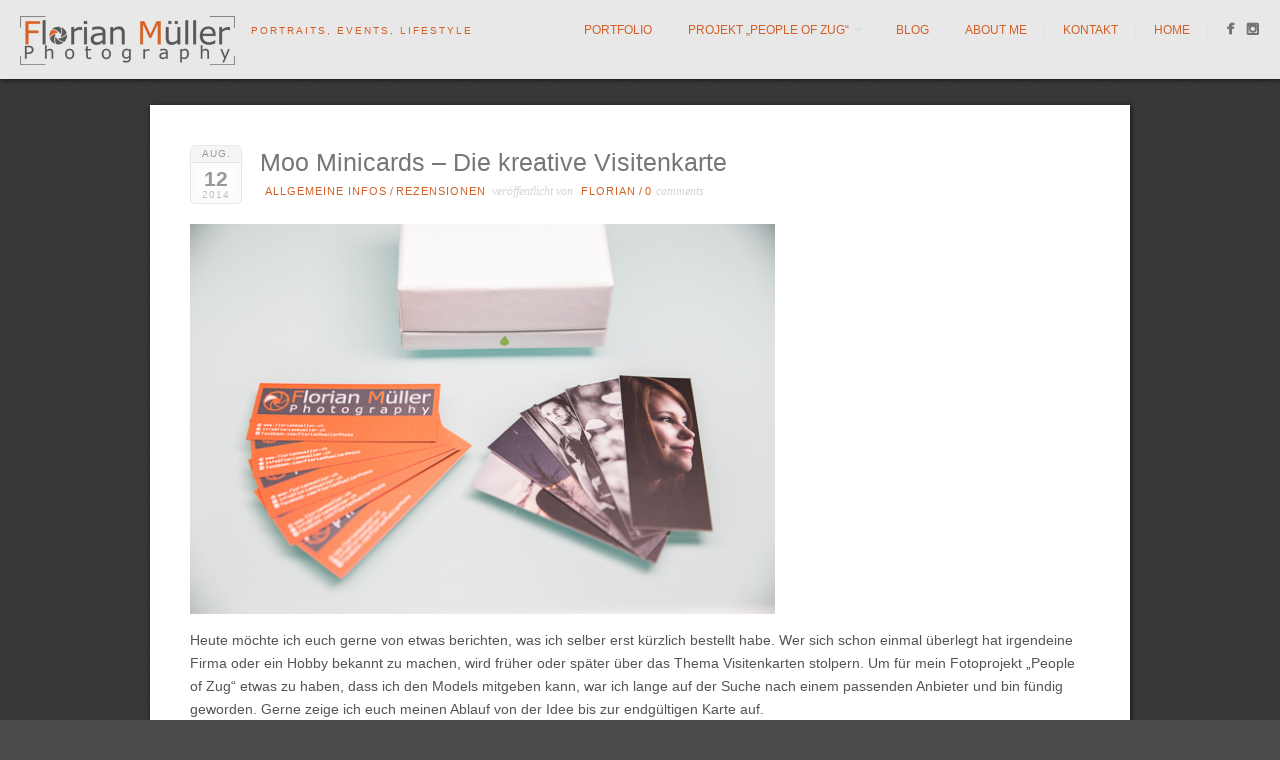

--- FILE ---
content_type: text/html; charset=UTF-8
request_url: https://www.florianmueller.ch/moo-minicards-die-kreative-visitenkarte
body_size: 16590
content:
<!DOCTYPE html>
<html lang="de">
<head>
<meta http-equiv="Content-Type" content="text/html; charset=UTF-8" />

<title>
Moo Minicards &#8211; Die kreative Visitenkarte  @  Florian Müller Photography</title>

	<!-- facebook meta tag for image -->
    <meta property="og:image" content="https://www.florianmueller.ch/wp-content/uploads/2014/08/IMG_0177.jpg"/>
    <!-- Google+ meta tag for image -->
    <meta itemprop="image" content="https://www.florianmueller.ch/wp-content/uploads/2014/08/IMG_0177.jpg">


<!-- Description meta-->
<meta name="description" content="Portraits, Events, Lifestyle" />
<!-- Mobile Devices Viewport Resset-->
<meta name="viewport" content="width=device-width, initial-scale=1.0, maximum-scale=1">
<meta name="apple-mobile-web-app-capable" content="yes">
<!-- <meta name="viewport" content="initial-scale=1.0, user-scalable=1" /> -->
<!-- Keywords-->
<meta name="keywords" content="Fotograf, Fotografie, Photographer, Photography, Rotkreuz, Zug," />





<link rel="alternate" type="application/rss+xml" title="Florian Müller Photography RSS" href="https://www.florianmueller.ch/feed" />
<link rel="pingback" href="https://www.florianmueller.ch/xmlrpc.php" />
<link rel="shortcut icon" type="image/x-icon" href="http://www.florianmueller.ch/wp-content/uploads/2014/08/favicon.ico" />
<!--Google fonts-->
<link href='http://fonts.googleapis.com/css?family=PT+Sans:400,700' rel='stylesheet' type='text/css' />
	<script type="text/javascript">function theChampLoadEvent(e){var t=window.onload;if(typeof window.onload!="function"){window.onload=e}else{window.onload=function(){t();e()}}}</script>
		<script type="text/javascript">var theChampDefaultLang = 'de_DE', theChampCloseIconPath = 'https://www.florianmueller.ch/wp-content/plugins/super-socializer/images/close.png';</script>
		<script>var theChampSiteUrl = 'https://www.florianmueller.ch', theChampVerified = 0, theChampEmailPopup = 0, heateorSsMoreSharePopupSearchText = 'Search';</script>
			<script> var theChampFBKey = '', theChampFBLang = 'de_DE', theChampFbLikeMycred = 0, theChampSsga = 0, theChampCommentNotification = 0, theChampHeateorFcmRecentComments = 0, theChampFbIosLogin = 0; </script>
						<script type="text/javascript">var theChampFBCommentUrl = 'https://www.florianmueller.ch/moo-minicards-die-kreative-visitenkarte'; var theChampFBCommentColor = ''; var theChampFBCommentNumPosts = ''; var theChampFBCommentWidth = '100%'; var theChampFBCommentOrderby = ''; var theChampCommentingTabs = "wordpress,facebook,disqus", theChampGpCommentsUrl = 'https://www.florianmueller.ch/moo-minicards-die-kreative-visitenkarte', theChampDisqusShortname = '', theChampScEnabledTabs = 'wordpress,fb', theChampScLabel = 'Leave a reply', theChampScTabLabels = {"wordpress":"Default Comments (0)","fb":"Facebook Comments","disqus":"Disqus Comments"}, theChampGpCommentsWidth = 0, theChampCommentingId = 'respond'</script>
					<style type="text/css">.the_champ_horizontal_sharing .theChampSharing{
					color: #fff;
				border-width: 0px;
		border-style: solid;
		border-color: transparent;
	}
		.the_champ_horizontal_sharing .theChampTCBackground{
		color:#666;
	}
		.the_champ_horizontal_sharing .theChampSharing:hover{
				border-color: transparent;
	}
	.the_champ_vertical_sharing .theChampSharing{
					color: #fff;
				border-width: 0px;
		border-style: solid;
		border-color: transparent;
	}
		.the_champ_vertical_sharing .theChampTCBackground{
		color:#666;
	}
		.the_champ_vertical_sharing .theChampSharing:hover{
				border-color: transparent;
	}
	</style>
	<meta name='robots' content='max-image-preview:large' />
	<style>img:is([sizes="auto" i], [sizes^="auto," i]) { contain-intrinsic-size: 3000px 1500px }</style>
	<link rel='dns-prefetch' href='//secure.gravatar.com' />
<link rel='dns-prefetch' href='//v0.wordpress.com' />
<link rel="alternate" type="application/rss+xml" title="Florian Müller Photography &raquo; Feed" href="https://www.florianmueller.ch/feed" />
<link rel="alternate" type="application/rss+xml" title="Florian Müller Photography &raquo; Kommentar-Feed" href="https://www.florianmueller.ch/comments/feed" />
<link rel="alternate" type="application/rss+xml" title="Florian Müller Photography &raquo; Moo Minicards &#8211; Die kreative Visitenkarte Kommentar-Feed" href="https://www.florianmueller.ch/moo-minicards-die-kreative-visitenkarte/feed" />
<script type="text/javascript">
/* <![CDATA[ */
window._wpemojiSettings = {"baseUrl":"https:\/\/s.w.org\/images\/core\/emoji\/15.0.3\/72x72\/","ext":".png","svgUrl":"https:\/\/s.w.org\/images\/core\/emoji\/15.0.3\/svg\/","svgExt":".svg","source":{"concatemoji":"https:\/\/www.florianmueller.ch\/wp-includes\/js\/wp-emoji-release.min.js?ver=6.7.1"}};
/*! This file is auto-generated */
!function(i,n){var o,s,e;function c(e){try{var t={supportTests:e,timestamp:(new Date).valueOf()};sessionStorage.setItem(o,JSON.stringify(t))}catch(e){}}function p(e,t,n){e.clearRect(0,0,e.canvas.width,e.canvas.height),e.fillText(t,0,0);var t=new Uint32Array(e.getImageData(0,0,e.canvas.width,e.canvas.height).data),r=(e.clearRect(0,0,e.canvas.width,e.canvas.height),e.fillText(n,0,0),new Uint32Array(e.getImageData(0,0,e.canvas.width,e.canvas.height).data));return t.every(function(e,t){return e===r[t]})}function u(e,t,n){switch(t){case"flag":return n(e,"\ud83c\udff3\ufe0f\u200d\u26a7\ufe0f","\ud83c\udff3\ufe0f\u200b\u26a7\ufe0f")?!1:!n(e,"\ud83c\uddfa\ud83c\uddf3","\ud83c\uddfa\u200b\ud83c\uddf3")&&!n(e,"\ud83c\udff4\udb40\udc67\udb40\udc62\udb40\udc65\udb40\udc6e\udb40\udc67\udb40\udc7f","\ud83c\udff4\u200b\udb40\udc67\u200b\udb40\udc62\u200b\udb40\udc65\u200b\udb40\udc6e\u200b\udb40\udc67\u200b\udb40\udc7f");case"emoji":return!n(e,"\ud83d\udc26\u200d\u2b1b","\ud83d\udc26\u200b\u2b1b")}return!1}function f(e,t,n){var r="undefined"!=typeof WorkerGlobalScope&&self instanceof WorkerGlobalScope?new OffscreenCanvas(300,150):i.createElement("canvas"),a=r.getContext("2d",{willReadFrequently:!0}),o=(a.textBaseline="top",a.font="600 32px Arial",{});return e.forEach(function(e){o[e]=t(a,e,n)}),o}function t(e){var t=i.createElement("script");t.src=e,t.defer=!0,i.head.appendChild(t)}"undefined"!=typeof Promise&&(o="wpEmojiSettingsSupports",s=["flag","emoji"],n.supports={everything:!0,everythingExceptFlag:!0},e=new Promise(function(e){i.addEventListener("DOMContentLoaded",e,{once:!0})}),new Promise(function(t){var n=function(){try{var e=JSON.parse(sessionStorage.getItem(o));if("object"==typeof e&&"number"==typeof e.timestamp&&(new Date).valueOf()<e.timestamp+604800&&"object"==typeof e.supportTests)return e.supportTests}catch(e){}return null}();if(!n){if("undefined"!=typeof Worker&&"undefined"!=typeof OffscreenCanvas&&"undefined"!=typeof URL&&URL.createObjectURL&&"undefined"!=typeof Blob)try{var e="postMessage("+f.toString()+"("+[JSON.stringify(s),u.toString(),p.toString()].join(",")+"));",r=new Blob([e],{type:"text/javascript"}),a=new Worker(URL.createObjectURL(r),{name:"wpTestEmojiSupports"});return void(a.onmessage=function(e){c(n=e.data),a.terminate(),t(n)})}catch(e){}c(n=f(s,u,p))}t(n)}).then(function(e){for(var t in e)n.supports[t]=e[t],n.supports.everything=n.supports.everything&&n.supports[t],"flag"!==t&&(n.supports.everythingExceptFlag=n.supports.everythingExceptFlag&&n.supports[t]);n.supports.everythingExceptFlag=n.supports.everythingExceptFlag&&!n.supports.flag,n.DOMReady=!1,n.readyCallback=function(){n.DOMReady=!0}}).then(function(){return e}).then(function(){var e;n.supports.everything||(n.readyCallback(),(e=n.source||{}).concatemoji?t(e.concatemoji):e.wpemoji&&e.twemoji&&(t(e.twemoji),t(e.wpemoji)))}))}((window,document),window._wpemojiSettings);
/* ]]> */
</script>
<link rel='stylesheet' id='pexeto-pretty-photo-css' href='https://www.florianmueller.ch/wp-content/themes/expression/css/prettyPhoto.css?ver=6.7.1' type='text/css' media='all' />
<link rel='stylesheet' id='pexeto-stylesheet-css' href='https://www.florianmueller.ch/wp-content/themes/expression/style.css?ver=6.7.1' type='text/css' media='all' />
<style id='wp-emoji-styles-inline-css' type='text/css'>

	img.wp-smiley, img.emoji {
		display: inline !important;
		border: none !important;
		box-shadow: none !important;
		height: 1em !important;
		width: 1em !important;
		margin: 0 0.07em !important;
		vertical-align: -0.1em !important;
		background: none !important;
		padding: 0 !important;
	}
</style>
<link rel='stylesheet' id='wp-block-library-css' href='https://www.florianmueller.ch/wp-includes/css/dist/block-library/style.min.css?ver=6.7.1' type='text/css' media='all' />
<style id='wp-block-library-inline-css' type='text/css'>
.has-text-align-justify{text-align:justify;}
</style>
<link rel='stylesheet' id='mediaelement-css' href='https://www.florianmueller.ch/wp-includes/js/mediaelement/mediaelementplayer-legacy.min.css?ver=4.2.17' type='text/css' media='all' />
<link rel='stylesheet' id='wp-mediaelement-css' href='https://www.florianmueller.ch/wp-includes/js/mediaelement/wp-mediaelement.min.css?ver=6.7.1' type='text/css' media='all' />
<style id='classic-theme-styles-inline-css' type='text/css'>
/*! This file is auto-generated */
.wp-block-button__link{color:#fff;background-color:#32373c;border-radius:9999px;box-shadow:none;text-decoration:none;padding:calc(.667em + 2px) calc(1.333em + 2px);font-size:1.125em}.wp-block-file__button{background:#32373c;color:#fff;text-decoration:none}
</style>
<style id='global-styles-inline-css' type='text/css'>
:root{--wp--preset--aspect-ratio--square: 1;--wp--preset--aspect-ratio--4-3: 4/3;--wp--preset--aspect-ratio--3-4: 3/4;--wp--preset--aspect-ratio--3-2: 3/2;--wp--preset--aspect-ratio--2-3: 2/3;--wp--preset--aspect-ratio--16-9: 16/9;--wp--preset--aspect-ratio--9-16: 9/16;--wp--preset--color--black: #000000;--wp--preset--color--cyan-bluish-gray: #abb8c3;--wp--preset--color--white: #ffffff;--wp--preset--color--pale-pink: #f78da7;--wp--preset--color--vivid-red: #cf2e2e;--wp--preset--color--luminous-vivid-orange: #ff6900;--wp--preset--color--luminous-vivid-amber: #fcb900;--wp--preset--color--light-green-cyan: #7bdcb5;--wp--preset--color--vivid-green-cyan: #00d084;--wp--preset--color--pale-cyan-blue: #8ed1fc;--wp--preset--color--vivid-cyan-blue: #0693e3;--wp--preset--color--vivid-purple: #9b51e0;--wp--preset--gradient--vivid-cyan-blue-to-vivid-purple: linear-gradient(135deg,rgba(6,147,227,1) 0%,rgb(155,81,224) 100%);--wp--preset--gradient--light-green-cyan-to-vivid-green-cyan: linear-gradient(135deg,rgb(122,220,180) 0%,rgb(0,208,130) 100%);--wp--preset--gradient--luminous-vivid-amber-to-luminous-vivid-orange: linear-gradient(135deg,rgba(252,185,0,1) 0%,rgba(255,105,0,1) 100%);--wp--preset--gradient--luminous-vivid-orange-to-vivid-red: linear-gradient(135deg,rgba(255,105,0,1) 0%,rgb(207,46,46) 100%);--wp--preset--gradient--very-light-gray-to-cyan-bluish-gray: linear-gradient(135deg,rgb(238,238,238) 0%,rgb(169,184,195) 100%);--wp--preset--gradient--cool-to-warm-spectrum: linear-gradient(135deg,rgb(74,234,220) 0%,rgb(151,120,209) 20%,rgb(207,42,186) 40%,rgb(238,44,130) 60%,rgb(251,105,98) 80%,rgb(254,248,76) 100%);--wp--preset--gradient--blush-light-purple: linear-gradient(135deg,rgb(255,206,236) 0%,rgb(152,150,240) 100%);--wp--preset--gradient--blush-bordeaux: linear-gradient(135deg,rgb(254,205,165) 0%,rgb(254,45,45) 50%,rgb(107,0,62) 100%);--wp--preset--gradient--luminous-dusk: linear-gradient(135deg,rgb(255,203,112) 0%,rgb(199,81,192) 50%,rgb(65,88,208) 100%);--wp--preset--gradient--pale-ocean: linear-gradient(135deg,rgb(255,245,203) 0%,rgb(182,227,212) 50%,rgb(51,167,181) 100%);--wp--preset--gradient--electric-grass: linear-gradient(135deg,rgb(202,248,128) 0%,rgb(113,206,126) 100%);--wp--preset--gradient--midnight: linear-gradient(135deg,rgb(2,3,129) 0%,rgb(40,116,252) 100%);--wp--preset--font-size--small: 13px;--wp--preset--font-size--medium: 20px;--wp--preset--font-size--large: 36px;--wp--preset--font-size--x-large: 42px;--wp--preset--spacing--20: 0.44rem;--wp--preset--spacing--30: 0.67rem;--wp--preset--spacing--40: 1rem;--wp--preset--spacing--50: 1.5rem;--wp--preset--spacing--60: 2.25rem;--wp--preset--spacing--70: 3.38rem;--wp--preset--spacing--80: 5.06rem;--wp--preset--shadow--natural: 6px 6px 9px rgba(0, 0, 0, 0.2);--wp--preset--shadow--deep: 12px 12px 50px rgba(0, 0, 0, 0.4);--wp--preset--shadow--sharp: 6px 6px 0px rgba(0, 0, 0, 0.2);--wp--preset--shadow--outlined: 6px 6px 0px -3px rgba(255, 255, 255, 1), 6px 6px rgba(0, 0, 0, 1);--wp--preset--shadow--crisp: 6px 6px 0px rgba(0, 0, 0, 1);}:where(.is-layout-flex){gap: 0.5em;}:where(.is-layout-grid){gap: 0.5em;}body .is-layout-flex{display: flex;}.is-layout-flex{flex-wrap: wrap;align-items: center;}.is-layout-flex > :is(*, div){margin: 0;}body .is-layout-grid{display: grid;}.is-layout-grid > :is(*, div){margin: 0;}:where(.wp-block-columns.is-layout-flex){gap: 2em;}:where(.wp-block-columns.is-layout-grid){gap: 2em;}:where(.wp-block-post-template.is-layout-flex){gap: 1.25em;}:where(.wp-block-post-template.is-layout-grid){gap: 1.25em;}.has-black-color{color: var(--wp--preset--color--black) !important;}.has-cyan-bluish-gray-color{color: var(--wp--preset--color--cyan-bluish-gray) !important;}.has-white-color{color: var(--wp--preset--color--white) !important;}.has-pale-pink-color{color: var(--wp--preset--color--pale-pink) !important;}.has-vivid-red-color{color: var(--wp--preset--color--vivid-red) !important;}.has-luminous-vivid-orange-color{color: var(--wp--preset--color--luminous-vivid-orange) !important;}.has-luminous-vivid-amber-color{color: var(--wp--preset--color--luminous-vivid-amber) !important;}.has-light-green-cyan-color{color: var(--wp--preset--color--light-green-cyan) !important;}.has-vivid-green-cyan-color{color: var(--wp--preset--color--vivid-green-cyan) !important;}.has-pale-cyan-blue-color{color: var(--wp--preset--color--pale-cyan-blue) !important;}.has-vivid-cyan-blue-color{color: var(--wp--preset--color--vivid-cyan-blue) !important;}.has-vivid-purple-color{color: var(--wp--preset--color--vivid-purple) !important;}.has-black-background-color{background-color: var(--wp--preset--color--black) !important;}.has-cyan-bluish-gray-background-color{background-color: var(--wp--preset--color--cyan-bluish-gray) !important;}.has-white-background-color{background-color: var(--wp--preset--color--white) !important;}.has-pale-pink-background-color{background-color: var(--wp--preset--color--pale-pink) !important;}.has-vivid-red-background-color{background-color: var(--wp--preset--color--vivid-red) !important;}.has-luminous-vivid-orange-background-color{background-color: var(--wp--preset--color--luminous-vivid-orange) !important;}.has-luminous-vivid-amber-background-color{background-color: var(--wp--preset--color--luminous-vivid-amber) !important;}.has-light-green-cyan-background-color{background-color: var(--wp--preset--color--light-green-cyan) !important;}.has-vivid-green-cyan-background-color{background-color: var(--wp--preset--color--vivid-green-cyan) !important;}.has-pale-cyan-blue-background-color{background-color: var(--wp--preset--color--pale-cyan-blue) !important;}.has-vivid-cyan-blue-background-color{background-color: var(--wp--preset--color--vivid-cyan-blue) !important;}.has-vivid-purple-background-color{background-color: var(--wp--preset--color--vivid-purple) !important;}.has-black-border-color{border-color: var(--wp--preset--color--black) !important;}.has-cyan-bluish-gray-border-color{border-color: var(--wp--preset--color--cyan-bluish-gray) !important;}.has-white-border-color{border-color: var(--wp--preset--color--white) !important;}.has-pale-pink-border-color{border-color: var(--wp--preset--color--pale-pink) !important;}.has-vivid-red-border-color{border-color: var(--wp--preset--color--vivid-red) !important;}.has-luminous-vivid-orange-border-color{border-color: var(--wp--preset--color--luminous-vivid-orange) !important;}.has-luminous-vivid-amber-border-color{border-color: var(--wp--preset--color--luminous-vivid-amber) !important;}.has-light-green-cyan-border-color{border-color: var(--wp--preset--color--light-green-cyan) !important;}.has-vivid-green-cyan-border-color{border-color: var(--wp--preset--color--vivid-green-cyan) !important;}.has-pale-cyan-blue-border-color{border-color: var(--wp--preset--color--pale-cyan-blue) !important;}.has-vivid-cyan-blue-border-color{border-color: var(--wp--preset--color--vivid-cyan-blue) !important;}.has-vivid-purple-border-color{border-color: var(--wp--preset--color--vivid-purple) !important;}.has-vivid-cyan-blue-to-vivid-purple-gradient-background{background: var(--wp--preset--gradient--vivid-cyan-blue-to-vivid-purple) !important;}.has-light-green-cyan-to-vivid-green-cyan-gradient-background{background: var(--wp--preset--gradient--light-green-cyan-to-vivid-green-cyan) !important;}.has-luminous-vivid-amber-to-luminous-vivid-orange-gradient-background{background: var(--wp--preset--gradient--luminous-vivid-amber-to-luminous-vivid-orange) !important;}.has-luminous-vivid-orange-to-vivid-red-gradient-background{background: var(--wp--preset--gradient--luminous-vivid-orange-to-vivid-red) !important;}.has-very-light-gray-to-cyan-bluish-gray-gradient-background{background: var(--wp--preset--gradient--very-light-gray-to-cyan-bluish-gray) !important;}.has-cool-to-warm-spectrum-gradient-background{background: var(--wp--preset--gradient--cool-to-warm-spectrum) !important;}.has-blush-light-purple-gradient-background{background: var(--wp--preset--gradient--blush-light-purple) !important;}.has-blush-bordeaux-gradient-background{background: var(--wp--preset--gradient--blush-bordeaux) !important;}.has-luminous-dusk-gradient-background{background: var(--wp--preset--gradient--luminous-dusk) !important;}.has-pale-ocean-gradient-background{background: var(--wp--preset--gradient--pale-ocean) !important;}.has-electric-grass-gradient-background{background: var(--wp--preset--gradient--electric-grass) !important;}.has-midnight-gradient-background{background: var(--wp--preset--gradient--midnight) !important;}.has-small-font-size{font-size: var(--wp--preset--font-size--small) !important;}.has-medium-font-size{font-size: var(--wp--preset--font-size--medium) !important;}.has-large-font-size{font-size: var(--wp--preset--font-size--large) !important;}.has-x-large-font-size{font-size: var(--wp--preset--font-size--x-large) !important;}
:where(.wp-block-post-template.is-layout-flex){gap: 1.25em;}:where(.wp-block-post-template.is-layout-grid){gap: 1.25em;}
:where(.wp-block-columns.is-layout-flex){gap: 2em;}:where(.wp-block-columns.is-layout-grid){gap: 2em;}
:root :where(.wp-block-pullquote){font-size: 1.5em;line-height: 1.6;}
</style>
<link rel='stylesheet' id='slb_core-css' href='https://www.florianmueller.ch/wp-content/plugins/simple-lightbox/client/css/app.css?ver=2.8.1' type='text/css' media='all' />
<link rel='stylesheet' id='the_champ_frontend_css-css' href='https://www.florianmueller.ch/wp-content/plugins/super-socializer/css/front.css?ver=7.13.26' type='text/css' media='all' />
<link rel='stylesheet' id='nextgen_widgets_style-css' href='https://www.florianmueller.ch/wp-content/plugins/nextgen-gallery/products/photocrati_nextgen/modules/widget/static/widgets.css?ver=3.18' type='text/css' media='all' />
<link rel='stylesheet' id='nextgen_basic_thumbnails_style-css' href='https://www.florianmueller.ch/wp-content/plugins/nextgen-gallery/products/photocrati_nextgen/modules/nextgen_basic_gallery/static/thumbnails/nextgen_basic_thumbnails.css?ver=3.18' type='text/css' media='all' />
<link rel='stylesheet' id='nextgen_basic_slideshow_style-css' href='https://www.florianmueller.ch/wp-content/plugins/nextgen-gallery/products/photocrati_nextgen/modules/nextgen_basic_gallery/static/slideshow/ngg_basic_slideshow.css?ver=3.18' type='text/css' media='all' />
<link rel='stylesheet' id='social-logos-css' href='https://www.florianmueller.ch/wp-content/plugins/jetpack/_inc/social-logos/social-logos.min.css?ver=10.4' type='text/css' media='all' />
<link rel='stylesheet' id='jetpack_css-css' href='https://www.florianmueller.ch/wp-content/plugins/jetpack/css/jetpack.css?ver=10.4' type='text/css' media='all' />
<script type="text/javascript" id="jetpack_related-posts-js-extra">
/* <![CDATA[ */
var related_posts_js_options = {"post_heading":"h4"};
/* ]]> */
</script>
<script type="text/javascript" src="https://www.florianmueller.ch/wp-content/plugins/jetpack/_inc/build/related-posts/related-posts.min.js?ver=20210930" id="jetpack_related-posts-js"></script>
<script type="text/javascript" src="https://www.florianmueller.ch/wp-includes/js/jquery/jquery.min.js?ver=3.7.1" id="jquery-core-js"></script>
<script type="text/javascript" src="https://www.florianmueller.ch/wp-includes/js/jquery/jquery-migrate.min.js?ver=3.4.1" id="jquery-migrate-js"></script>
<script type="text/javascript" src="https://www.florianmueller.ch/wp-includes/js/underscore.min.js?ver=1.13.7" id="underscore-js"></script>
<script type="text/javascript" src="https://www.florianmueller.ch/wp-content/themes/expression/js/main.js?ver=1.4.7" id="pexeto-main-js"></script>
<script type="text/javascript" src="https://www.florianmueller.ch/wp-content/plugins/super-socializer/js/front/social_login/general.js?ver=7.13.26" id="the_champ_ss_general_scripts-js"></script>
<script type="text/javascript" src="https://www.florianmueller.ch/wp-content/plugins/super-socializer/js/front/facebook/sdk.js?ver=7.13.26" id="the_champ_fb_sdk-js"></script>
<script type="text/javascript" src="https://www.florianmueller.ch/wp-content/plugins/super-socializer/js/front/facebook/commenting.js?ver=7.13.26" id="the_champ_fb_commenting-js"></script>
<link rel="https://api.w.org/" href="https://www.florianmueller.ch/wp-json/" /><link rel="alternate" title="JSON" type="application/json" href="https://www.florianmueller.ch/wp-json/wp/v2/posts/476" /><link rel="EditURI" type="application/rsd+xml" title="RSD" href="https://www.florianmueller.ch/xmlrpc.php?rsd" />
<meta name="generator" content="WordPress 6.7.1" />
<link rel="canonical" href="https://www.florianmueller.ch/moo-minicards-die-kreative-visitenkarte" />
<link rel='shortlink' href='https://wp.me/paoPA5-7G' />
<link rel="alternate" title="oEmbed (JSON)" type="application/json+oembed" href="https://www.florianmueller.ch/wp-json/oembed/1.0/embed?url=https%3A%2F%2Fwww.florianmueller.ch%2Fmoo-minicards-die-kreative-visitenkarte" />
<link rel="alternate" title="oEmbed (XML)" type="text/xml+oembed" href="https://www.florianmueller.ch/wp-json/oembed/1.0/embed?url=https%3A%2F%2Fwww.florianmueller.ch%2Fmoo-minicards-die-kreative-visitenkarte&#038;format=xml" />

<!-- Jetpack Open Graph Tags -->
<meta property="og:type" content="article" />
<meta property="og:title" content="Moo Minicards &#8211; Die kreative Visitenkarte" />
<meta property="og:url" content="https://www.florianmueller.ch/moo-minicards-die-kreative-visitenkarte" />
<meta property="og:description" content="Heute möchte ich euch gerne von etwas berichten, was ich selber erst kürzlich bestellt habe. Wer sich schon einmal überlegt hat irgendeine Firma oder ein Hobby bekannt zu machen, wird früher oder s…" />
<meta property="article:published_time" content="2014-08-12T10:57:02+00:00" />
<meta property="article:modified_time" content="2014-08-20T20:07:07+00:00" />
<meta property="og:site_name" content="Florian Müller Photography" />
<meta property="og:image" content="https://www.florianmueller.ch/wp-content/uploads/2014/08/IMG_0177.jpg" />
<meta property="og:image:width" content="600" />
<meta property="og:image:height" content="400" />
<meta property="og:image:alt" content="" />
<meta property="og:locale" content="de_DE" />
<meta name="twitter:text:title" content="Moo Minicards &#8211; Die kreative Visitenkarte" />
<meta name="twitter:image" content="https://www.florianmueller.ch/wp-content/uploads/2014/08/IMG_0177.jpg?w=640" />
<meta name="twitter:card" content="summary_large_image" />

<!-- End Jetpack Open Graph Tags -->


<script type="text/javascript">
PEXETO.ajaxurl="https://www.florianmueller.ch/wp-admin/admin-ajax.php";
PEXETO.enableCufon="off";
PEXETO.desaturateServices=true;
PEXETO.lightboxOptions = {"theme":"light_rounded","animation_speed":"normal","overlay_gallery":false,"allow_resize":true};
PEXETO.disableRightClick=false;
PEXETO.rightClickMessage="";
jQuery(document).ready(function($){
	PEXETO.initSite();
});
</script>
	

<!--[if lte IE 7]>
<link href="https://www.florianmueller.ch/wp-content/themes/expression/css/style_ie7.css" rel="stylesheet" type="text/css" />  
<![endif]-->
<!--[if lte IE 8]>
<link href="https://www.florianmueller.ch/wp-content/themes/expression/css/style_ie8.css" rel="stylesheet" type="text/css" />  
<![endif]-->

<!-- Custom Theme CSS -->
<style type="text/css">body {background-color:#4A4A4A;}#logo-container a{background:url('http://www.florianmueller.ch/wp-content/uploads/2014/07/web2.png');}#logo-container, #logo-container a{width:215px; }#logo-container, #logo-container a{height:49px;}#logo-container a{background-size:215px auto;}@media only screen and (-webkit-min-device-pixel-ratio: 1.5), only screen and (-o-min-device-pixel-ratio: 3/2), only screen and (min--moz-device-pixel-ratio: 1.5), only screen and (min-device-pixel-ratio: 1.5) {
			#logo-container a {
			    background: url("http://www.florianmueller.ch/wp-content/uploads/2014/07/web2.png") no-repeat scroll 0 0 transparent;
			    background-size: 215px 49px;
			}}#header, #menu ul ul li{background:#e8e8e8;}#footer, .preview-content, .item-share, .item-count{background:#e8e8e8;}a,.post-info, .post-info a, #main-container .sidebar-box ul li a{color:#d36127;}h1,h2,h3,h4,h5,h6,h1.page-heading,.sidebar-box h4,.post h1, h2.post-title a, .content-box h2, #portfolio-categories ul li, h1 a, h2 a, h3 a, h4 a, h5 a, h6 a, .services-box h4, #intro h1, #page-title h1, .item-desc h4 a, .item-desc h4, .sidebar-post-wrapper h6 a, table th, .tabs a, .post-title a:hover{color:#d36127;}#menu ul li a, #menu ul ul li a, #menu ul ul li a:hover, #site-description, #menu ul ul li.current-menu-item a{color:#d36027; text-shadow:none;}#footer,#footer ul li a,#footer ul li a:hover,#footer h4, .copyrights{color:#d36027;}h1,h2,h3,h4,h5,h6{font-family:"PT Sans", Verdana, Geneva, sans-serif;}body{font-family:"PT Sans", Verdana, Geneva, sans-serif;}</style>
</head>
<body class="post-template-default single single-post postid-476 single-format-standard">

<div id="main-container">
<!--HEADER -->
	<div id="header">
		<div id="logo-container"><a href="https://www.florianmueller.ch"></a></div>
				<h2 id="site-description">Portraits, Events, Lifestyle</h2>
		 		<div id="navigation-container">
 			 <div id="small-res-menu-wraper">
 				<div id="small-res-menu-button"><p href=""><span></span>Menü</p></div>
 			<div id="small-res-menu">
				<div class="menu-hauptmenue-container"><ul id="menu-hauptmenue" class="menu"><li id="menu-item-264" class="menu-item menu-item-type-post_type menu-item-object-page menu-item-264"><a href="https://www.florianmueller.ch/portfolio">Portfolio</a></li>
<li id="menu-item-609" class="menu-item menu-item-type-post_type menu-item-object-page menu-item-has-children menu-item-609"><a href="https://www.florianmueller.ch/bilder-des-projekts">Projekt &#8222;People of Zug&#8220;</a>
<ul class="sub-menu">
	<li id="menu-item-610" class="menu-item menu-item-type-post_type menu-item-object-page menu-item-610"><a href="https://www.florianmueller.ch/bilder-des-projekts">Bilder des Projekts</a></li>
	<li id="menu-item-403" class="menu-item menu-item-type-post_type menu-item-object-page menu-item-403"><a href="https://www.florianmueller.ch/infos-zum-projekt-people-of-zug">Infos zum Projekt</a></li>
</ul>
</li>
<li id="menu-item-23" class="menu-item menu-item-type-post_type menu-item-object-page current_page_parent menu-item-23"><a href="https://www.florianmueller.ch/blog">Blog</a></li>
<li id="menu-item-15" class="menu-item menu-item-type-post_type menu-item-object-page menu-item-15"><a href="https://www.florianmueller.ch/aboutme">About me</a></li>
<li id="menu-item-276" class="menu-item menu-item-type-post_type menu-item-object-page menu-item-276"><a href="https://www.florianmueller.ch/kontakt">Kontakt</a></li>
<li id="menu-item-18" class="menu-item menu-item-type-post_type menu-item-object-page menu-item-home menu-item-18"><a href="https://www.florianmueller.ch/">Home</a></li>
</ul></div>				</div></div>
			<div id="menu-container">
	        	<div id="menu">
				<div class="menu-hauptmenue-container"><ul id="menu-hauptmenue-1" class="menu"><li class="menu-item menu-item-type-post_type menu-item-object-page menu-item-264"><a href="https://www.florianmueller.ch/portfolio">Portfolio</a></li>
<li class="menu-item menu-item-type-post_type menu-item-object-page menu-item-has-children menu-item-609"><a href="https://www.florianmueller.ch/bilder-des-projekts">Projekt &#8222;People of Zug&#8220;</a>
<ul class="sub-menu">
	<li class="menu-item menu-item-type-post_type menu-item-object-page menu-item-610"><a href="https://www.florianmueller.ch/bilder-des-projekts">Bilder des Projekts</a></li>
	<li class="menu-item menu-item-type-post_type menu-item-object-page menu-item-403"><a href="https://www.florianmueller.ch/infos-zum-projekt-people-of-zug">Infos zum Projekt</a></li>
</ul>
</li>
<li class="menu-item menu-item-type-post_type menu-item-object-page current_page_parent menu-item-23"><a href="https://www.florianmueller.ch/blog">Blog</a></li>
<li class="menu-item menu-item-type-post_type menu-item-object-page menu-item-15"><a href="https://www.florianmueller.ch/aboutme">About me</a></li>
<li class="menu-item menu-item-type-post_type menu-item-object-page menu-item-276"><a href="https://www.florianmueller.ch/kontakt">Kontakt</a></li>
<li class="menu-item menu-item-type-post_type menu-item-object-page menu-item-home menu-item-18"><a href="https://www.florianmueller.ch/">Home</a></li>
</ul></div>				</div>
	        </div> 

	        					<div id="header-social-icons"><ul>
								<li><a href="http://www.facebook.com/FlorianMuellerPhoto" target="_blank"  title="Facebook"><div><img src="http://www.florianmueller.ch/wp-content/themes/expression/images/icons/facebook.png" /></div></a></li>
								<li><a href="https://www.instagram.com/florianmuellerphoto/" target="_blank"  title="Instagram"><div><img src="http://www.florianmueller.ch/wp-content/themes/expression/images/icons/instagram.png" /></div></a></li>
								</ul></div>
				
    	</div> 
	    <div class="clear"></div>       
	    <div id="navigation-line"></div>
	</div> <!-- end #header -->

<div id="content-container" class="layout-full">
<div id="full-width">
<div id="post-476" class="post-476 post type-post status-publish format-standard has-post-thumbnail hentry category-allgemein category-rezensionen tag-anleitung tag-minicards tag-moo tag-rezension tag-visitenkarte">

<div class="post-content">

<div class="post-date"><span class="month">Aug.</span><h4>12</h4>
<span class="year">2014</span>
</div>

<div class="post-title-wrapper">
<h2 class="post-title">
Moo Minicards &#8211; Die kreative Visitenkarte</h2>
<div class="post-info">
	<span class="no-caps">  </span><a href="https://www.florianmueller.ch/category/allgemein" rel="category tag">Allgemeine Infos</a> / <a href="https://www.florianmueller.ch/category/rezensionen" rel="category tag">Rezensionen</a>	 <span class="no-caps">&nbsp;Veröffentlicht von  </span><a href="https://www.florianmueller.ch/author/malfalian" title="Beiträge von Florian" rel="author">Florian</a>  <span class="comments">
 / 
 <a href="https://www.florianmueller.ch/moo-minicards-die-kreative-visitenkarte#comments">
 0 </a><span class="no-caps">comments</span>
 </span>
 </div>
</div> 
<div class="clear"></div>

		<div class="blog-post-img">
		<img width="585" height="390" src="https://www.florianmueller.ch/wp-content/uploads/2014/08/IMG_0177.jpg" class="attachment-post_box_img_full size-post_box_img_full wp-post-image" alt="" decoding="async" fetchpriority="high" srcset="https://www.florianmueller.ch/wp-content/uploads/2014/08/IMG_0177.jpg 600w, https://www.florianmueller.ch/wp-content/uploads/2014/08/IMG_0177-200x133.jpg 200w, https://www.florianmueller.ch/wp-content/uploads/2014/08/IMG_0177-300x200.jpg 300w" sizes="(max-width: 585px) 100vw, 585px" />		</div>
		
<div class="post-content-content">

<p>Heute möchte ich euch gerne von etwas berichten, was ich selber erst kürzlich bestellt habe. Wer sich schon einmal überlegt hat irgendeine Firma oder ein Hobby bekannt zu machen, wird früher oder später über das Thema Visitenkarten stolpern. Um für mein Fotoprojekt „People of Zug“ etwas zu haben, dass ich den Models mitgeben kann, war ich lange auf der Suche nach einem passenden Anbieter und bin fündig geworden. Gerne zeige ich euch meinen Ablauf von der Idee bis zur endgültigen Karte auf.</p>
<h3>Was soll es sein?</h3>
<p>Als erstes überlegte ich, was genau auf der Karte drauf sein soll. Es sollte lediglich die Homepage-, Facebook- und Mailadresse vorhanden sein und das Logo. Aber was auf der anderen Seite?</p>
<p>Da ich meine Bilder promoten möchte, wollte ich also diese auf der Rückseite haben. Doch wie sollte ich das beste Bild auswählen, was später immer wieder von Leuten gesehen wird. Es gab mehrere, die ich bereits vorher aussortiert hatte. Das Ziel war es also eine Visitenkarte zu erhalten, welches erlauben würde mehrere Motive in einer Bestellung unterzubringen.</p>
<h3>Die Visitenkartenrevolution?</h3>
<p>Ich wurde dank Google fündig. Als ich nach Fotografenvisitenkarten suchte, stolperte ich über einen Bericht eines deutschen Fotografen, welcher genau mein Vorhaben schon umgesetzt hatte. 100 Visitenkarten mit einer wechselnden Seite. Die Lösung? Moo-Cards (www.moo.com).</p>
<p>Moo ist ein englisches Unternehmen, welches sich zum Ziel gemacht hat Druckerzeugnisse spannend zu machen. Den Leuten die Möglichkeit zu geben ihre eigenen kreativen Ideen umzusetzen und diese in höchster Qualität zu Papier zu bringen.</p>
<p>Das in London beheimatete Unternehmen liefert die Karten weltweit und somit war es genau mein Ding. Ich hatte nun die Möglichkeit meine Visitenkarte ebenfalls als mobiles Portfolio zu benutzen um interessierten Personen eine kleine Auswahl meiner Fotos zu präsentieren.</p>
<h3>Printfinity bringt die Freiheit</h3>
<p>Am besten lasse ich Moo gleich selber erklären, was Printfinity ist:</p>
<blockquote><p>Was ist Printfinity?</p>
<p>Die von uns erfundene Bezeichnung für eine einzigartige Drucktechnik, die es so nur bei MOO gibt. Mit Printfinity können Sie auf jede Visitenkarte, jeden Sticker oder jeden Bogen Briefpapier in Ihrem Päckchen ein anderes Foto oder Design drucken. Das perfekte Einstiegsthema für jede Unterhaltung! Dank Printfinity können Sie ein Portfolio im Taschenformat erstellen, mit dem Sie Ihre Lieblingsprodukte jederzeit präsentieren können und Kunden im Gedächtnis bleiben.</p></blockquote>
<h3>Welche Karte soll es denn sein?</h3>
<p>Damit man sich bei den vielen Auswahlmöglichkeiten nicht verliert und etwas bestellt, dass man eigentlich gar nicht wollte, bietet Moo die Möglichkeit an, ein komplettes Beispielset der Karten zu bestellen. Für den Wahnsinnsbetrag von unglaublichen 0 SFr. erhält man von jedem Produkt in jeder Papierqualität ein Beispiel.</p>
<p>Knapp 10 Tage nach Bestellung traf das „Sample Pack“ bei mir ein. Mit einem netten „Don’t be shy, open me!“ wird man aufgefordert durch die Auswahl zu stöbern.</p>
<div class="tiled-gallery type-rectangular tiled-gallery-unresized" data-original-width="500" data-carousel-extra='null' itemscope itemtype="http://schema.org/ImageGallery" > <div class="gallery-row" style="width: 500px; height: 429px;" data-original-width="500" data-original-height="429" > <div class="gallery-group images-3" style="width: 213px; height: 429px;" data-original-width="213" data-original-height="429" > <div class="tiled-gallery-item tiled-gallery-item-small" itemprop="associatedMedia" itemscope itemtype="http://schema.org/ImageObject"> <a href="https://www.florianmueller.ch/moo-minicards-die-kreative-visitenkarte/img_0145" border="0" itemprop="url" data-slb-active="1" data-slb-asset="1585618525" data-slb-internal="495" data-slb-group="476"> <meta itemprop="width" content="209"> <meta itemprop="height" content="139"> <img decoding="async" data-attachment-id="495" data-orig-file="https://www.florianmueller.ch/wp-content/uploads/2014/08/IMG_0145.jpg" data-orig-size="600,400" data-comments-opened="1" data-image-meta="{&quot;aperture&quot;:&quot;4&quot;,&quot;credit&quot;:&quot;Florian M\u00fcller&quot;,&quot;camera&quot;:&quot;Canon EOS 6D&quot;,&quot;caption&quot;:&quot;&quot;,&quot;created_timestamp&quot;:&quot;1407839584&quot;,&quot;copyright&quot;:&quot;Florian M\u00fcller&quot;,&quot;focal_length&quot;:&quot;70&quot;,&quot;iso&quot;:&quot;1000&quot;,&quot;shutter_speed&quot;:&quot;0.0025&quot;,&quot;title&quot;:&quot;&quot;}" data-image-title="IMG_0145" data-image-description="" data-medium-file="https://www.florianmueller.ch/wp-content/uploads/2014/08/IMG_0145.jpg" data-large-file="https://www.florianmueller.ch/wp-content/uploads/2014/08/IMG_0145.jpg" src="https://i2.wp.com/www.florianmueller.ch/wp-content/uploads/2014/08/IMG_0145.jpg?w=209&#038;h=139&#038;ssl=1" width="209" height="139" data-original-width="209" data-original-height="139" itemprop="http://schema.org/image" title="IMG_0145" alt="Sample Pack" style="width: 209px; height: 139px;" /> </a> <div class="tiled-gallery-caption" itemprop="caption description"> Sample Pack </div> </div> <div class="tiled-gallery-item tiled-gallery-item-small" itemprop="associatedMedia" itemscope itemtype="http://schema.org/ImageObject"> <a href="https://www.florianmueller.ch/moo-minicards-die-kreative-visitenkarte/img_0146" border="0" itemprop="url" data-slb-active="1" data-slb-asset="1021347" data-slb-internal="498" data-slb-group="476"> <meta itemprop="width" content="209"> <meta itemprop="height" content="139"> <img decoding="async" data-attachment-id="498" data-orig-file="https://www.florianmueller.ch/wp-content/uploads/2014/08/IMG_0146.jpg" data-orig-size="600,400" data-comments-opened="1" data-image-meta="{&quot;aperture&quot;:&quot;2.8&quot;,&quot;credit&quot;:&quot;Florian M\u00fcller&quot;,&quot;camera&quot;:&quot;Canon EOS 6D&quot;,&quot;caption&quot;:&quot;&quot;,&quot;created_timestamp&quot;:&quot;1407839607&quot;,&quot;copyright&quot;:&quot;Florian M\u00fcller&quot;,&quot;focal_length&quot;:&quot;70&quot;,&quot;iso&quot;:&quot;1000&quot;,&quot;shutter_speed&quot;:&quot;0.0025&quot;,&quot;title&quot;:&quot;&quot;}" data-image-title="IMG_0146" data-image-description="" data-medium-file="https://www.florianmueller.ch/wp-content/uploads/2014/08/IMG_0146.jpg" data-large-file="https://www.florianmueller.ch/wp-content/uploads/2014/08/IMG_0146.jpg" src="https://i1.wp.com/www.florianmueller.ch/wp-content/uploads/2014/08/IMG_0146.jpg?w=209&#038;h=139&#038;ssl=1" width="209" height="139" data-original-width="209" data-original-height="139" itemprop="http://schema.org/image" title="IMG_0146" alt="Sample Pack" style="width: 209px; height: 139px;" /> </a> <div class="tiled-gallery-caption" itemprop="caption description"> Sample Pack </div> </div> <div class="tiled-gallery-item tiled-gallery-item-small" itemprop="associatedMedia" itemscope itemtype="http://schema.org/ImageObject"> <a href="https://www.florianmueller.ch/moo-minicards-die-kreative-visitenkarte/img_0148" border="0" itemprop="url" data-slb-active="1" data-slb-asset="477705511" data-slb-internal="496" data-slb-group="476"> <meta itemprop="width" content="209"> <meta itemprop="height" content="139"> <img loading="lazy" decoding="async" data-attachment-id="496" data-orig-file="https://www.florianmueller.ch/wp-content/uploads/2014/08/IMG_0148.jpg" data-orig-size="600,400" data-comments-opened="1" data-image-meta="{&quot;aperture&quot;:&quot;4&quot;,&quot;credit&quot;:&quot;Florian M\u00fcller&quot;,&quot;camera&quot;:&quot;Canon EOS 6D&quot;,&quot;caption&quot;:&quot;&quot;,&quot;created_timestamp&quot;:&quot;1407839736&quot;,&quot;copyright&quot;:&quot;Florian M\u00fcller&quot;,&quot;focal_length&quot;:&quot;70&quot;,&quot;iso&quot;:&quot;1000&quot;,&quot;shutter_speed&quot;:&quot;0.003125&quot;,&quot;title&quot;:&quot;&quot;}" data-image-title="IMG_0148" data-image-description="" data-medium-file="https://www.florianmueller.ch/wp-content/uploads/2014/08/IMG_0148.jpg" data-large-file="https://www.florianmueller.ch/wp-content/uploads/2014/08/IMG_0148.jpg" src="https://i2.wp.com/www.florianmueller.ch/wp-content/uploads/2014/08/IMG_0148.jpg?w=209&#038;h=139&#038;ssl=1" width="209" height="139" data-original-width="209" data-original-height="139" itemprop="http://schema.org/image" title="IMG_0148" alt="Kompletter Inhalt" style="width: 209px; height: 139px;" /> </a> <div class="tiled-gallery-caption" itemprop="caption description"> Kompletter Inhalt </div> </div> </div> <!-- close group --> <div class="gallery-group images-1" style="width: 287px; height: 429px;" data-original-width="287" data-original-height="429" > <div class="tiled-gallery-item tiled-gallery-item-large" itemprop="associatedMedia" itemscope itemtype="http://schema.org/ImageObject"> <a href="https://www.florianmueller.ch/moo-minicards-die-kreative-visitenkarte/img_0149-2" border="0" itemprop="url" data-slb-active="1" data-slb-asset="270982303" data-slb-internal="497" data-slb-group="476"> <meta itemprop="width" content="283"> <meta itemprop="height" content="425"> <img loading="lazy" decoding="async" data-attachment-id="497" data-orig-file="https://www.florianmueller.ch/wp-content/uploads/2014/08/IMG_0149.jpg" data-orig-size="400,600" data-comments-opened="1" data-image-meta="{&quot;aperture&quot;:&quot;4&quot;,&quot;credit&quot;:&quot;Florian M\u00fcller&quot;,&quot;camera&quot;:&quot;Canon EOS 6D&quot;,&quot;caption&quot;:&quot;&quot;,&quot;created_timestamp&quot;:&quot;1407839757&quot;,&quot;copyright&quot;:&quot;Florian M\u00fcller&quot;,&quot;focal_length&quot;:&quot;70&quot;,&quot;iso&quot;:&quot;1000&quot;,&quot;shutter_speed&quot;:&quot;0.003125&quot;,&quot;title&quot;:&quot;&quot;}" data-image-title="IMG_0149" data-image-description="" data-medium-file="https://www.florianmueller.ch/wp-content/uploads/2014/08/IMG_0149.jpg" data-large-file="https://www.florianmueller.ch/wp-content/uploads/2014/08/IMG_0149.jpg" src="https://i1.wp.com/www.florianmueller.ch/wp-content/uploads/2014/08/IMG_0149.jpg?w=283&#038;h=425&#038;ssl=1" width="283" height="425" data-original-width="283" data-original-height="425" itemprop="http://schema.org/image" title="IMG_0149" alt="Businesscard-Varianten" style="width: 283px; height: 425px;" /> </a> <div class="tiled-gallery-caption" itemprop="caption description"> Businesscard-Varianten </div> </div> </div> <!-- close group --> </div> <!-- close row --> <div class="gallery-row" style="width: 500px; height: 748px;" data-original-width="500" data-original-height="748" > <div class="gallery-group images-1" style="width: 500px; height: 748px;" data-original-width="500" data-original-height="748" > <div class="tiled-gallery-item tiled-gallery-item-large" itemprop="associatedMedia" itemscope itemtype="http://schema.org/ImageObject"> <a href="https://www.florianmueller.ch/moo-minicards-die-kreative-visitenkarte/img_0150" border="0" itemprop="url" data-slb-active="1" data-slb-asset="527451963" data-slb-internal="494" data-slb-group="476"> <meta itemprop="width" content="496"> <meta itemprop="height" content="744"> <img loading="lazy" decoding="async" data-attachment-id="494" data-orig-file="https://www.florianmueller.ch/wp-content/uploads/2014/08/IMG_0150.jpg" data-orig-size="400,600" data-comments-opened="1" data-image-meta="{&quot;aperture&quot;:&quot;4&quot;,&quot;credit&quot;:&quot;Florian M\u00fcller&quot;,&quot;camera&quot;:&quot;Canon EOS 6D&quot;,&quot;caption&quot;:&quot;&quot;,&quot;created_timestamp&quot;:&quot;1407839766&quot;,&quot;copyright&quot;:&quot;Florian M\u00fcller&quot;,&quot;focal_length&quot;:&quot;70&quot;,&quot;iso&quot;:&quot;1000&quot;,&quot;shutter_speed&quot;:&quot;0.003125&quot;,&quot;title&quot;:&quot;&quot;}" data-image-title="IMG_0150" data-image-description="" data-medium-file="https://www.florianmueller.ch/wp-content/uploads/2014/08/IMG_0150.jpg" data-large-file="https://www.florianmueller.ch/wp-content/uploads/2014/08/IMG_0150.jpg" src="https://i2.wp.com/www.florianmueller.ch/wp-content/uploads/2014/08/IMG_0150.jpg?w=496&#038;h=744&#038;ssl=1" width="496" height="744" data-original-width="496" data-original-height="744" itemprop="http://schema.org/image" title="IMG_0150" alt="Minicards und Stickers" style="width: 496px; height: 744px;" /> </a> <div class="tiled-gallery-caption" itemprop="caption description"> Minicards und Stickers </div> </div> </div> <!-- close group --> </div> <!-- close row --> </div>
<h3>Welche Grösse hätten sie denn gerne?</h3>
<p>Moo offeriert zwei mögliche Grössen für Visitenkarten. Einmal die normale Visitenkarte im Kreditkartenformat und einmal die Minicards, welche nur knapp halb so gross ist.</p>
<p>Ich persönlich habe mich für die Minicards entschieden, da sie einfacher mitzunehmen sind und trotzdem alles darauf dargestellt werden kann.</p>
<div class="tiled-gallery type-rectangular tiled-gallery-unresized" data-original-width="500" data-carousel-extra='null' itemscope itemtype="http://schema.org/ImageGallery" > <div class="gallery-row" style="width: 500px; height: 168px;" data-original-width="500" data-original-height="168" > <div class="gallery-group images-1" style="width: 250px; height: 168px;" data-original-width="250" data-original-height="168" > <div class="tiled-gallery-item tiled-gallery-item-small" itemprop="associatedMedia" itemscope itemtype="http://schema.org/ImageObject"> <a href="https://www.florianmueller.ch/moo-minicards-die-kreative-visitenkarte/img_0151" border="0" itemprop="url" data-slb-active="1" data-slb-asset="1656721450" data-slb-internal="501" data-slb-group="476"> <meta itemprop="width" content="246"> <meta itemprop="height" content="164"> <img loading="lazy" decoding="async" data-attachment-id="501" data-orig-file="https://www.florianmueller.ch/wp-content/uploads/2014/08/IMG_0151.jpg" data-orig-size="600,400" data-comments-opened="1" data-image-meta="{&quot;aperture&quot;:&quot;4&quot;,&quot;credit&quot;:&quot;Florian M\u00fcller&quot;,&quot;camera&quot;:&quot;Canon EOS 6D&quot;,&quot;caption&quot;:&quot;&quot;,&quot;created_timestamp&quot;:&quot;1407839900&quot;,&quot;copyright&quot;:&quot;Florian M\u00fcller&quot;,&quot;focal_length&quot;:&quot;70&quot;,&quot;iso&quot;:&quot;1000&quot;,&quot;shutter_speed&quot;:&quot;0.003125&quot;,&quot;title&quot;:&quot;&quot;}" data-image-title="IMG_0151" data-image-description="" data-medium-file="https://www.florianmueller.ch/wp-content/uploads/2014/08/IMG_0151.jpg" data-large-file="https://www.florianmueller.ch/wp-content/uploads/2014/08/IMG_0151.jpg" src="https://i1.wp.com/www.florianmueller.ch/wp-content/uploads/2014/08/IMG_0151.jpg?w=246&#038;h=164&#038;ssl=1" width="246" height="164" data-original-width="246" data-original-height="164" itemprop="http://schema.org/image" title="IMG_0151" alt="Grössenverglich Mini- zu Businesscard" style="width: 246px; height: 164px;" /> </a> <div class="tiled-gallery-caption" itemprop="caption description"> Grössenverglich Mini- zu Businesscard </div> </div> </div> <!-- close group --> <div class="gallery-group images-1" style="width: 250px; height: 168px;" data-original-width="250" data-original-height="168" > <div class="tiled-gallery-item tiled-gallery-item-small" itemprop="associatedMedia" itemscope itemtype="http://schema.org/ImageObject"> <a href="https://www.florianmueller.ch/moo-minicards-die-kreative-visitenkarte/img_0152" border="0" itemprop="url" data-slb-active="1" data-slb-asset="1931839495" data-slb-internal="500" data-slb-group="476"> <meta itemprop="width" content="246"> <meta itemprop="height" content="164"> <img loading="lazy" decoding="async" data-attachment-id="500" data-orig-file="https://www.florianmueller.ch/wp-content/uploads/2014/08/IMG_0152.jpg" data-orig-size="600,400" data-comments-opened="1" data-image-meta="{&quot;aperture&quot;:&quot;4&quot;,&quot;credit&quot;:&quot;Florian M\u00fcller&quot;,&quot;camera&quot;:&quot;Canon EOS 6D&quot;,&quot;caption&quot;:&quot;&quot;,&quot;created_timestamp&quot;:&quot;1407839917&quot;,&quot;copyright&quot;:&quot;Florian M\u00fcller&quot;,&quot;focal_length&quot;:&quot;70&quot;,&quot;iso&quot;:&quot;1000&quot;,&quot;shutter_speed&quot;:&quot;0.003125&quot;,&quot;title&quot;:&quot;&quot;}" data-image-title="IMG_0152" data-image-description="" data-medium-file="https://www.florianmueller.ch/wp-content/uploads/2014/08/IMG_0152.jpg" data-large-file="https://www.florianmueller.ch/wp-content/uploads/2014/08/IMG_0152.jpg" src="https://i1.wp.com/www.florianmueller.ch/wp-content/uploads/2014/08/IMG_0152.jpg?w=246&#038;h=164&#038;ssl=1" width="246" height="164" data-original-width="246" data-original-height="164" itemprop="http://schema.org/image" title="IMG_0152" alt="Grössenverglich Mini- zu Businesscard" style="width: 246px; height: 164px;" /> </a> <div class="tiled-gallery-caption" itemprop="caption description"> Grössenverglich Mini- zu Businesscard </div> </div> </div> <!-- close group --> </div> <!-- close row --> </div>
<p>&nbsp;</p>
<h3>Erstellung der Karte</h3>
<p>Hat man sich für die Kartenart entschieden, so kann man auf der Homepage von Moo wählen, ob man ein bereits vorhandenes Design nutzen möchte, oder komplett ein eigenes erstellen möchte. Dabei kann man aus über 200 vorgefertigten Sammlungen auswählen. Diese Karten beinhalten ihrerseits eine bereits wechselnde Seite.</p>
<p>Da ich bereits eine ungefähre Idee hatte, wie die Seiten aussehen sollten, wählte ich die Möglichkeit ein komplett eigenes Design hochzuladen.<br />
Doch auch hier lässt uns Moo nicht einfach selber etwas basteln. Nein, sie liefern für alle gängigen Grafikprogramme eine Beispieldatei mit, bei der alle Schnittkanten und Sicherheitsbereiche bereits eingezeichnet sind. Somit hat man eine perfekte Vorlage, in welcher man nur noch seine Ideen umsetzen muss.<br />
Ebenfalls werden alle Angaben geliefert, welche Drucker- und PDF-Profile verwendet werden, damit man bereits bei der Erstellung Farbfehler etc. vermeiden kann.</p>
<p>Und so sah meine Idee dann aus, welche mir Moo zum „Gut zum Druck“ zugesandt hat:</p>
<p><a href="http://www.florianmueller.ch/wp-content/uploads/2014/08/Moopreview.jpg" data-slb-active="1" data-slb-asset="337825632" data-slb-internal="0" data-slb-group="476"><img loading="lazy" decoding="async" class="aligncenter size-people-of-zug wp-image-504" src="http://www.florianmueller.ch/wp-content/uploads/2014/08/Moopreview-300x225.jpg" alt="Moopreview" width="300" height="225" srcset="https://www.florianmueller.ch/wp-content/uploads/2014/08/Moopreview-300x225.jpg 300w, https://www.florianmueller.ch/wp-content/uploads/2014/08/Moopreview-200x150.jpg 200w, https://www.florianmueller.ch/wp-content/uploads/2014/08/Moopreview.jpg 800w" sizes="auto, (max-width: 300px) 100vw, 300px" /></a></p>
<h3>Kosten &amp; Versand</h3>
<p>Ich bestellte ein 100er Set und einen exklusiven Moo Visitenkartenhalter für EUR 18.55.- inkl. Versand in die Schweiz. Ja die Karten sind ein wenig teurer als die einfachen Karten, welche man von Vistaprint oder Flyerline erhält. Ich finde aber, dass durch Möglichkeit der wechselnden Rückseite der Preis mehr als fair ist, wenn man denn diese Möglichkeit nutzen möchte.</p>
<p>Der Versand sollte auf dem normalen Postweg bis am 11. August dauern. Bestellt habe ich am 15. Juli und hab sie ca. am 30 Juli erhalten. Also weit weg vom eigentlichen Datum. Gratulation also an Moo und die Post, dass es so schnell ging.</p>
<h3>Die fertigen Karten</h3>
<p>Und so sehen meine Karten aus:</p>
<div class="tiled-gallery type-rectangular tiled-gallery-unresized" data-original-width="500" data-carousel-extra='null' itemscope itemtype="http://schema.org/ImageGallery" > <div class="gallery-row" style="width: 500px; height: 224px;" data-original-width="500" data-original-height="224" > <div class="gallery-group images-1" style="width: 334px; height: 224px;" data-original-width="334" data-original-height="224" > <div class="tiled-gallery-item tiled-gallery-item-large" itemprop="associatedMedia" itemscope itemtype="http://schema.org/ImageObject"> <a href="https://www.florianmueller.ch/moo-minicards-die-kreative-visitenkarte/img_0158" border="0" itemprop="url" data-slb-active="1" data-slb-asset="730814647" data-slb-internal="506" data-slb-group="476"> <meta itemprop="width" content="330"> <meta itemprop="height" content="220"> <img loading="lazy" decoding="async" data-attachment-id="506" data-orig-file="https://www.florianmueller.ch/wp-content/uploads/2014/08/IMG_0158.jpg" data-orig-size="600,400" data-comments-opened="1" data-image-meta="{&quot;aperture&quot;:&quot;4&quot;,&quot;credit&quot;:&quot;Florian M\u00fcller&quot;,&quot;camera&quot;:&quot;Canon EOS 6D&quot;,&quot;caption&quot;:&quot;&quot;,&quot;created_timestamp&quot;:&quot;1407840612&quot;,&quot;copyright&quot;:&quot;Florian M\u00fcller&quot;,&quot;focal_length&quot;:&quot;70&quot;,&quot;iso&quot;:&quot;100&quot;,&quot;shutter_speed&quot;:&quot;0.00625&quot;,&quot;title&quot;:&quot;&quot;}" data-image-title="IMG_0158" data-image-description="" data-medium-file="https://www.florianmueller.ch/wp-content/uploads/2014/08/IMG_0158.jpg" data-large-file="https://www.florianmueller.ch/wp-content/uploads/2014/08/IMG_0158.jpg" src="https://i1.wp.com/www.florianmueller.ch/wp-content/uploads/2014/08/IMG_0158.jpg?w=330&#038;h=220&#038;ssl=1" width="330" height="220" data-original-width="330" data-original-height="220" itemprop="http://schema.org/image" title="IMG_0158" alt="Minicards" style="width: 330px; height: 220px;" /> </a> <div class="tiled-gallery-caption" itemprop="caption description"> Minicards </div> </div> </div> <!-- close group --> <div class="gallery-group images-2" style="width: 166px; height: 224px;" data-original-width="166" data-original-height="224" > <div class="tiled-gallery-item tiled-gallery-item-small" itemprop="associatedMedia" itemscope itemtype="http://schema.org/ImageObject"> <a href="https://www.florianmueller.ch/moo-minicards-die-kreative-visitenkarte/img_0170" border="0" itemprop="url" data-slb-active="1" data-slb-asset="694864450" data-slb-internal="507" data-slb-group="476"> <meta itemprop="width" content="162"> <meta itemprop="height" content="108"> <img loading="lazy" decoding="async" data-attachment-id="507" data-orig-file="https://www.florianmueller.ch/wp-content/uploads/2014/08/IMG_0170.jpg" data-orig-size="600,400" data-comments-opened="1" data-image-meta="{&quot;aperture&quot;:&quot;4&quot;,&quot;credit&quot;:&quot;Florian M\u00fcller&quot;,&quot;camera&quot;:&quot;Canon EOS 6D&quot;,&quot;caption&quot;:&quot;&quot;,&quot;created_timestamp&quot;:&quot;1407841000&quot;,&quot;copyright&quot;:&quot;Florian M\u00fcller&quot;,&quot;focal_length&quot;:&quot;70&quot;,&quot;iso&quot;:&quot;100&quot;,&quot;shutter_speed&quot;:&quot;0.00625&quot;,&quot;title&quot;:&quot;&quot;}" data-image-title="IMG_0170" data-image-description="" data-medium-file="https://www.florianmueller.ch/wp-content/uploads/2014/08/IMG_0170.jpg" data-large-file="https://www.florianmueller.ch/wp-content/uploads/2014/08/IMG_0170.jpg" src="https://i1.wp.com/www.florianmueller.ch/wp-content/uploads/2014/08/IMG_0170.jpg?w=162&#038;h=108&#038;ssl=1" width="162" height="108" data-original-width="162" data-original-height="108" itemprop="http://schema.org/image" title="IMG_0170" alt="Minicards" style="width: 162px; height: 108px;" /> </a> <div class="tiled-gallery-caption" itemprop="caption description"> Minicards </div> </div> <div class="tiled-gallery-item tiled-gallery-item-small" itemprop="associatedMedia" itemscope itemtype="http://schema.org/ImageObject"> <a href="https://www.florianmueller.ch/moo-minicards-die-kreative-visitenkarte/img_0173" border="0" itemprop="url" data-slb-active="1" data-slb-asset="619172537" data-slb-internal="508" data-slb-group="476"> <meta itemprop="width" content="162"> <meta itemprop="height" content="108"> <img loading="lazy" decoding="async" data-attachment-id="508" data-orig-file="https://www.florianmueller.ch/wp-content/uploads/2014/08/IMG_0173.jpg" data-orig-size="600,400" data-comments-opened="1" data-image-meta="{&quot;aperture&quot;:&quot;4&quot;,&quot;credit&quot;:&quot;Florian M\u00fcller&quot;,&quot;camera&quot;:&quot;Canon EOS 6D&quot;,&quot;caption&quot;:&quot;&quot;,&quot;created_timestamp&quot;:&quot;1407841091&quot;,&quot;copyright&quot;:&quot;Florian M\u00fcller&quot;,&quot;focal_length&quot;:&quot;70&quot;,&quot;iso&quot;:&quot;100&quot;,&quot;shutter_speed&quot;:&quot;0.00625&quot;,&quot;title&quot;:&quot;&quot;}" data-image-title="IMG_0173" data-image-description="" data-medium-file="https://www.florianmueller.ch/wp-content/uploads/2014/08/IMG_0173.jpg" data-large-file="https://www.florianmueller.ch/wp-content/uploads/2014/08/IMG_0173.jpg" src="https://i0.wp.com/www.florianmueller.ch/wp-content/uploads/2014/08/IMG_0173.jpg?w=162&#038;h=108&#038;ssl=1" width="162" height="108" data-original-width="162" data-original-height="108" itemprop="http://schema.org/image" title="IMG_0173" alt="Minicards" style="width: 162px; height: 108px;" /> </a> <div class="tiled-gallery-caption" itemprop="caption description"> Minicards </div> </div> </div> <!-- close group --> </div> <!-- close row --> <div class="gallery-row" style="width: 500px; height: 231px;" data-original-width="500" data-original-height="231" > <div class="gallery-group images-1" style="width: 345px; height: 231px;" data-original-width="345" data-original-height="231" > <div class="tiled-gallery-item tiled-gallery-item-large" itemprop="associatedMedia" itemscope itemtype="http://schema.org/ImageObject"> <a href="https://www.florianmueller.ch/moo-minicards-die-kreative-visitenkarte/img_0177-2" border="0" itemprop="url" data-slb-active="1" data-slb-asset="1224199632" data-slb-internal="510" data-slb-group="476"> <meta itemprop="width" content="341"> <meta itemprop="height" content="227"> <img loading="lazy" decoding="async" data-attachment-id="510" data-orig-file="https://www.florianmueller.ch/wp-content/uploads/2014/08/IMG_01771.jpg" data-orig-size="600,400" data-comments-opened="1" data-image-meta="{&quot;aperture&quot;:&quot;4&quot;,&quot;credit&quot;:&quot;Florian M\u00fcller&quot;,&quot;camera&quot;:&quot;Canon EOS 6D&quot;,&quot;caption&quot;:&quot;&quot;,&quot;created_timestamp&quot;:&quot;1407841206&quot;,&quot;copyright&quot;:&quot;Florian M\u00fcller&quot;,&quot;focal_length&quot;:&quot;70&quot;,&quot;iso&quot;:&quot;100&quot;,&quot;shutter_speed&quot;:&quot;0.00625&quot;,&quot;title&quot;:&quot;&quot;}" data-image-title="IMG_0177" data-image-description="" data-medium-file="https://www.florianmueller.ch/wp-content/uploads/2014/08/IMG_01771.jpg" data-large-file="https://www.florianmueller.ch/wp-content/uploads/2014/08/IMG_01771.jpg" src="https://i0.wp.com/www.florianmueller.ch/wp-content/uploads/2014/08/IMG_01771.jpg?w=341&#038;h=227&#038;ssl=1" width="341" height="227" data-original-width="341" data-original-height="227" itemprop="http://schema.org/image" title="IMG_0177" alt="Minicards" style="width: 341px; height: 227px;" /> </a> <div class="tiled-gallery-caption" itemprop="caption description"> Minicards </div> </div> </div> <!-- close group --> <div class="gallery-group images-1" style="width: 155px; height: 231px;" data-original-width="155" data-original-height="231" > <div class="tiled-gallery-item tiled-gallery-item-small" itemprop="associatedMedia" itemscope itemtype="http://schema.org/ImageObject"> <a href="https://www.florianmueller.ch/moo-minicards-die-kreative-visitenkarte/img_0179" border="0" itemprop="url" data-slb-active="1" data-slb-asset="670717703" data-slb-internal="505" data-slb-group="476"> <meta itemprop="width" content="151"> <meta itemprop="height" content="227"> <img loading="lazy" decoding="async" data-attachment-id="505" data-orig-file="https://www.florianmueller.ch/wp-content/uploads/2014/08/IMG_0179.jpg" data-orig-size="400,600" data-comments-opened="1" data-image-meta="{&quot;aperture&quot;:&quot;4&quot;,&quot;credit&quot;:&quot;Florian M\u00fcller&quot;,&quot;camera&quot;:&quot;Canon EOS 6D&quot;,&quot;caption&quot;:&quot;&quot;,&quot;created_timestamp&quot;:&quot;1407841356&quot;,&quot;copyright&quot;:&quot;Florian M\u00fcller&quot;,&quot;focal_length&quot;:&quot;70&quot;,&quot;iso&quot;:&quot;100&quot;,&quot;shutter_speed&quot;:&quot;0.00625&quot;,&quot;title&quot;:&quot;&quot;}" data-image-title="IMG_0179" data-image-description="" data-medium-file="https://www.florianmueller.ch/wp-content/uploads/2014/08/IMG_0179.jpg" data-large-file="https://www.florianmueller.ch/wp-content/uploads/2014/08/IMG_0179.jpg" src="https://i0.wp.com/www.florianmueller.ch/wp-content/uploads/2014/08/IMG_0179.jpg?w=151&#038;h=227&#038;ssl=1" width="151" height="227" data-original-width="151" data-original-height="227" itemprop="http://schema.org/image" title="IMG_0179" alt="Minicards" style="width: 151px; height: 227px;" /> </a> <div class="tiled-gallery-caption" itemprop="caption description"> Minicards </div> </div> </div> <!-- close group --> </div> <!-- close row --> </div>
<h3>Verpackung &amp; Kartenhalter</h3>
<p>Die Karten werden in einer netten kleinen weissen Box geliefert. Sie sieht robust aus und kam ohne Kratzer oder dellen bei mir an. Zusätzlich habe ich noch einen praktischen Minicardhalter mitbestellt, in welchem ca. 12 Karten Platz finden. So kann ich sie sicher aufbewahren und mitnehmen, ohne dass sie verbiegen würden.</p>
<div class="tiled-gallery type-rectangular tiled-gallery-unresized" data-original-width="500" data-carousel-extra='null' itemscope itemtype="http://schema.org/ImageGallery" > <div class="gallery-row" style="width: 500px; height: 224px;" data-original-width="500" data-original-height="224" > <div class="gallery-group images-1" style="width: 334px; height: 224px;" data-original-width="334" data-original-height="224" > <div class="tiled-gallery-item tiled-gallery-item-large" itemprop="associatedMedia" itemscope itemtype="http://schema.org/ImageObject"> <a href="https://www.florianmueller.ch/moo-minicards-die-kreative-visitenkarte/img_0182" border="0" itemprop="url" data-slb-active="1" data-slb-asset="1879801421" data-slb-internal="512" data-slb-group="476"> <meta itemprop="width" content="330"> <meta itemprop="height" content="220"> <img loading="lazy" decoding="async" data-attachment-id="512" data-orig-file="https://www.florianmueller.ch/wp-content/uploads/2014/08/IMG_0182.jpg" data-orig-size="600,400" data-comments-opened="1" data-image-meta="{&quot;aperture&quot;:&quot;5.6&quot;,&quot;credit&quot;:&quot;Florian M\u00fcller&quot;,&quot;camera&quot;:&quot;Canon EOS 6D&quot;,&quot;caption&quot;:&quot;&quot;,&quot;created_timestamp&quot;:&quot;1407841423&quot;,&quot;copyright&quot;:&quot;Florian M\u00fcller&quot;,&quot;focal_length&quot;:&quot;70&quot;,&quot;iso&quot;:&quot;100&quot;,&quot;shutter_speed&quot;:&quot;0.00625&quot;,&quot;title&quot;:&quot;&quot;}" data-image-title="IMG_0182" data-image-description="" data-medium-file="https://www.florianmueller.ch/wp-content/uploads/2014/08/IMG_0182.jpg" data-large-file="https://www.florianmueller.ch/wp-content/uploads/2014/08/IMG_0182.jpg" src="https://i2.wp.com/www.florianmueller.ch/wp-content/uploads/2014/08/IMG_0182.jpg?w=330&#038;h=220&#038;ssl=1" width="330" height="220" data-original-width="330" data-original-height="220" itemprop="http://schema.org/image" title="IMG_0182" alt="Moo-Box" style="width: 330px; height: 220px;" /> </a> <div class="tiled-gallery-caption" itemprop="caption description"> Moo-Box </div> </div> </div> <!-- close group --> <div class="gallery-group images-2" style="width: 166px; height: 224px;" data-original-width="166" data-original-height="224" > <div class="tiled-gallery-item tiled-gallery-item-small" itemprop="associatedMedia" itemscope itemtype="http://schema.org/ImageObject"> <a href="https://www.florianmueller.ch/moo-minicards-die-kreative-visitenkarte/img_0183" border="0" itemprop="url" data-slb-active="1" data-slb-asset="440086616" data-slb-internal="513" data-slb-group="476"> <meta itemprop="width" content="162"> <meta itemprop="height" content="108"> <img loading="lazy" decoding="async" data-attachment-id="513" data-orig-file="https://www.florianmueller.ch/wp-content/uploads/2014/08/IMG_0183.jpg" data-orig-size="600,400" data-comments-opened="1" data-image-meta="{&quot;aperture&quot;:&quot;5.6&quot;,&quot;credit&quot;:&quot;Florian M\u00fcller&quot;,&quot;camera&quot;:&quot;Canon EOS 6D&quot;,&quot;caption&quot;:&quot;&quot;,&quot;created_timestamp&quot;:&quot;1407841439&quot;,&quot;copyright&quot;:&quot;Florian M\u00fcller&quot;,&quot;focal_length&quot;:&quot;70&quot;,&quot;iso&quot;:&quot;100&quot;,&quot;shutter_speed&quot;:&quot;0.00625&quot;,&quot;title&quot;:&quot;&quot;}" data-image-title="IMG_0183" data-image-description="" data-medium-file="https://www.florianmueller.ch/wp-content/uploads/2014/08/IMG_0183.jpg" data-large-file="https://www.florianmueller.ch/wp-content/uploads/2014/08/IMG_0183.jpg" src="https://i1.wp.com/www.florianmueller.ch/wp-content/uploads/2014/08/IMG_0183.jpg?w=162&#038;h=108&#038;ssl=1" width="162" height="108" data-original-width="162" data-original-height="108" itemprop="http://schema.org/image" title="IMG_0183" alt="o-Box" style="width: 162px; height: 108px;" /> </a> <div class="tiled-gallery-caption" itemprop="caption description"> o-Box </div> </div> <div class="tiled-gallery-item tiled-gallery-item-small" itemprop="associatedMedia" itemscope itemtype="http://schema.org/ImageObject"> <a href="https://www.florianmueller.ch/moo-minicards-die-kreative-visitenkarte/img_0190" border="0" itemprop="url" data-slb-active="1" data-slb-asset="1238585682" data-slb-internal="511" data-slb-group="476"> <meta itemprop="width" content="162"> <meta itemprop="height" content="108"> <img loading="lazy" decoding="async" data-attachment-id="511" data-orig-file="https://www.florianmueller.ch/wp-content/uploads/2014/08/IMG_0190.jpg" data-orig-size="600,400" data-comments-opened="1" data-image-meta="{&quot;aperture&quot;:&quot;5.6&quot;,&quot;credit&quot;:&quot;Florian M\u00fcller&quot;,&quot;camera&quot;:&quot;Canon EOS 6D&quot;,&quot;caption&quot;:&quot;&quot;,&quot;created_timestamp&quot;:&quot;1407841605&quot;,&quot;copyright&quot;:&quot;Florian M\u00fcller&quot;,&quot;focal_length&quot;:&quot;70&quot;,&quot;iso&quot;:&quot;100&quot;,&quot;shutter_speed&quot;:&quot;0.00625&quot;,&quot;title&quot;:&quot;&quot;}" data-image-title="IMG_0190" data-image-description="" data-medium-file="https://www.florianmueller.ch/wp-content/uploads/2014/08/IMG_0190.jpg" data-large-file="https://www.florianmueller.ch/wp-content/uploads/2014/08/IMG_0190.jpg" src="https://i0.wp.com/www.florianmueller.ch/wp-content/uploads/2014/08/IMG_0190.jpg?w=162&#038;h=108&#038;ssl=1" width="162" height="108" data-original-width="162" data-original-height="108" itemprop="http://schema.org/image" title="IMG_0190" alt="Minicardhalter" style="width: 162px; height: 108px;" /> </a> <div class="tiled-gallery-caption" itemprop="caption description"> Minicardhalter </div> </div> </div> <!-- close group --> </div> <!-- close row --> <div class="gallery-row" style="width: 500px; height: 335px;" data-original-width="500" data-original-height="335" > <div class="gallery-group images-1" style="width: 500px; height: 335px;" data-original-width="500" data-original-height="335" > <div class="tiled-gallery-item tiled-gallery-item-large" itemprop="associatedMedia" itemscope itemtype="http://schema.org/ImageObject"> <a href="https://www.florianmueller.ch/moo-minicards-die-kreative-visitenkarte/img_0187" border="0" itemprop="url" data-slb-active="1" data-slb-asset="1891965796" data-slb-internal="514" data-slb-group="476"> <meta itemprop="width" content="496"> <meta itemprop="height" content="331"> <img loading="lazy" decoding="async" data-attachment-id="514" data-orig-file="https://www.florianmueller.ch/wp-content/uploads/2014/08/IMG_0187.jpg" data-orig-size="600,400" data-comments-opened="1" data-image-meta="{&quot;aperture&quot;:&quot;5.6&quot;,&quot;credit&quot;:&quot;Florian M\u00fcller&quot;,&quot;camera&quot;:&quot;Canon EOS 6D&quot;,&quot;caption&quot;:&quot;&quot;,&quot;created_timestamp&quot;:&quot;1407841559&quot;,&quot;copyright&quot;:&quot;Florian M\u00fcller&quot;,&quot;focal_length&quot;:&quot;70&quot;,&quot;iso&quot;:&quot;100&quot;,&quot;shutter_speed&quot;:&quot;0.00625&quot;,&quot;title&quot;:&quot;&quot;}" data-image-title="IMG_0187" data-image-description="" data-medium-file="https://www.florianmueller.ch/wp-content/uploads/2014/08/IMG_0187.jpg" data-large-file="https://www.florianmueller.ch/wp-content/uploads/2014/08/IMG_0187.jpg" src="https://i1.wp.com/www.florianmueller.ch/wp-content/uploads/2014/08/IMG_0187.jpg?w=496&#038;h=331&#038;ssl=1" width="496" height="331" data-original-width="496" data-original-height="331" itemprop="http://schema.org/image" title="IMG_0187" alt="Minicardhalter" style="width: 496px; height: 331px;" /> </a> <div class="tiled-gallery-caption" itemprop="caption description"> Minicardhalter </div> </div> </div> <!-- close group --> </div> <!-- close row --> </div>
<h3>Fazit</h3>
<p>Moo glänzt mit einem super schnellen Service und die Qualität des Druckes, des Papiers und der Printfinityidee ist einfach im Moment unschlagbar. Ich kann den Service nur weiterempfehlen für alle, welche eine kreative Idee promoten wollen oder einfach eine Karte haben möchte, welche aus der Menge herausragt.</p>
<p>Solltet ihr etwas bei Moo bestellen wollen, so wäre es nett, wenn ihr mich ein wenig unterstützen würdet und den folgenden Link nutzen würdet um die Bestellung vorzunehmen. Ihr erhaltet ganz normal eure tollen Karten und tut mir gleichzeitig noch etwas Gutes 😉</p>
<p>Link zu Moo: <a title="http://www.moo.com/share/8ysqb6" href="http://www.moo.com/share/8ysqb6">http://www.moo.com/share/8ysqb6</a></p>
<div class="sharedaddy sd-sharing-enabled"><div class="robots-nocontent sd-block sd-social sd-social-icon-text sd-sharing"><h3 class="sd-title">Teilen:</h3><div class="sd-content"><ul><li class="share-facebook"><a rel="nofollow noopener noreferrer" data-shared="sharing-facebook-476" class="share-facebook sd-button share-icon" href="https://www.florianmueller.ch/moo-minicards-die-kreative-visitenkarte?share=facebook" target="_blank" title="Click to share on Facebook"><span>Facebook</span></a></li><li class="share-twitter"><a rel="nofollow noopener noreferrer" data-shared="sharing-twitter-476" class="share-twitter sd-button share-icon" href="https://www.florianmueller.ch/moo-minicards-die-kreative-visitenkarte?share=twitter" target="_blank" title="Klicken, um auf Twitter zu teilen"><span>Twitter</span></a></li><li class="share-end"></li></ul></div></div></div>
<div id='jp-relatedposts' class='jp-relatedposts' >
	<h3 class="jp-relatedposts-headline"><em>Related</em></h3>
</div>	<div class="clear"></div>
	 
 	<div class="clear"></div>
</div>
</div>
</div>
<div id="comments">
<div id="comment-content-container">
  	<div id="respond" class="comment-respond">
		<h3 id="reply-title" class="comment-reply-title">Leave a comment <small><a rel="nofollow" id="cancel-comment-reply-link" href="/moo-minicards-die-kreative-visitenkarte#respond" style="display:none;">Cancel Reply</a></small></h3><form action="https://www.florianmueller.ch/wp-comments-post.php" method="post" id="commentform" class="comment-form"><div class="double-line"></div><p class="comment-form-comment"><label for="comment">Your comment <span class="required">*</span></label> <textarea autocomplete="new-password"  id="c9c60c023e"  name="c9c60c023e"   cols="45" rows="8" maxlength="65525" required="required"></textarea><textarea id="comment" aria-hidden="true" name="comment" autocomplete="new-password" style="padding:0 !important;clip:rect(1px, 1px, 1px, 1px) !important;position:absolute !important;white-space:nowrap !important;height:1px !important;width:1px !important;overflow:hidden !important;" tabindex="-1"></textarea><script data-noptimize type="text/javascript">document.getElementById("comment").setAttribute( "id", "a1cc67e17098771c6b332f8b109d2545" );document.getElementById("c9c60c023e").setAttribute( "id", "comment" );</script></p><p class="comment-form-author"><label for="author">Name <span class="required">*</span></label> <input id="author" name="author" type="text" value="" size="30" maxlength="245" autocomplete="name" required="required" /></p>
<p class="comment-form-email"><label for="email">Email(will not be published) <span class="required">*</span></label> <input id="email" name="email" type="text" value="" size="30" maxlength="100" autocomplete="email" required="required" /></p>
<p class="comment-form-url"><label for="url">Website</label> <input id="url" name="url" type="text" value="" size="30" maxlength="200" autocomplete="url" /></p>
<p class="comment-form-cookies-consent"><input id="wp-comment-cookies-consent" name="wp-comment-cookies-consent" type="checkbox" value="yes" /> <label for="wp-comment-cookies-consent">Save my name, email, and website in this browser for the next time I comment</label></p>
<p class="comment-subscription-form"><input type="checkbox" name="subscribe_comments" id="subscribe_comments" value="subscribe" style="width: auto; -moz-appearance: checkbox; -webkit-appearance: checkbox;" /> <label class="subscribe-label" id="subscribe-label" for="subscribe_comments">Benachrichtige mich über nachfolgende Kommentare via E-Mail.</label></p><p class="comment-subscription-form"><input type="checkbox" name="subscribe_blog" id="subscribe_blog" value="subscribe" style="width: auto; -moz-appearance: checkbox; -webkit-appearance: checkbox;" /> <label class="subscribe-label" id="subscribe-blog-label" for="subscribe_blog">Benachrichtige mich über neue Beiträge via E-Mail.</label></p><p class="form-submit"><input name="submit" type="submit" id="submit" class="submit" value="Submit Comment" /> <input type='hidden' name='comment_post_ID' value='476' id='comment_post_ID' />
<input type='hidden' name='comment_parent' id='comment_parent' value='0' />
</p></form>	</div><!-- #respond -->
	</div>
</div>
</div> <!-- end main content holder (#content/#full-width) -->
<div class="clear"></div>
</div> <!-- end #content-container -->

<div id="footer">
<div class="footer-spacer alignleft"></div>
	<div id="footer-social-icons"><ul>
		<li><a href="http://www.facebook.com/FlorianMuellerPhoto" target="_blank"  title="Facebook"><div><img src="http://www.florianmueller.ch/wp-content/themes/expression/images/icons/facebook.png" /></div></a></li>
		<li><a href="https://www.instagram.com/florianmuellerphoto/" target="_blank"  title="Instagram"><div><img src="http://www.florianmueller.ch/wp-content/themes/expression/images/icons/instagram.png" /></div></a></li>
		</ul></div>
	<div class="footer-spacer alignright"></div>
<span class="copyrights">Copyright © Florian Müller Photography</span>

</div> <!-- end #footer-->
</div> <!-- end #main-container -->


<!-- FOOTER ENDS -->

	<div id="fb-root"></div>
	
	<script type="text/javascript">
		window.WPCOM_sharing_counts = {"https:\/\/www.florianmueller.ch\/moo-minicards-die-kreative-visitenkarte":476};
	</script>
				<script type="text/javascript" src="https://www.florianmueller.ch/wp-content/plugins/jetpack/_inc/build/widgets/eu-cookie-law/eu-cookie-law.min.js?ver=20180522" id="eu-cookie-law-script-js"></script>
<script type="text/javascript" src="https://www.florianmueller.ch/wp-includes/js/comment-reply.min.js?ver=6.7.1" id="comment-reply-js" async="async" data-wp-strategy="async"></script>
<script type="text/javascript" src="https://www.florianmueller.ch/wp-content/plugins/jetpack/_inc/build/tiled-gallery/tiled-gallery/tiled-gallery.min.js?ver=6.7.1" id="tiled-gallery-js"></script>
<script type="text/javascript" src="https://www.florianmueller.ch/wp-content/plugins/simple-lightbox/client/js/prod/lib.core.js?ver=2.8.1" id="slb_core-js"></script>
<script type="text/javascript" src="https://www.florianmueller.ch/wp-content/plugins/simple-lightbox/client/js/prod/lib.view.js?ver=2.8.1" id="slb_view-js"></script>
<script type="text/javascript" src="https://www.florianmueller.ch/wp-content/plugins/simple-lightbox/themes/baseline/js/prod/client.js?ver=2.8.1" id="slb-asset-slb_baseline-base-js"></script>
<script type="text/javascript" src="https://www.florianmueller.ch/wp-content/plugins/simple-lightbox/themes/default/js/prod/client.js?ver=2.8.1" id="slb-asset-slb_default-base-js"></script>
<script type="text/javascript" src="https://www.florianmueller.ch/wp-content/plugins/simple-lightbox/template-tags/item/js/prod/tag.item.js?ver=2.8.1" id="slb-asset-item-base-js"></script>
<script type="text/javascript" src="https://www.florianmueller.ch/wp-content/plugins/simple-lightbox/template-tags/ui/js/prod/tag.ui.js?ver=2.8.1" id="slb-asset-ui-base-js"></script>
<script type="text/javascript" src="https://www.florianmueller.ch/wp-content/plugins/simple-lightbox/content-handlers/image/js/prod/handler.image.js?ver=2.8.1" id="slb-asset-image-base-js"></script>
<script type="text/javascript" id="sharing-js-js-extra">
/* <![CDATA[ */
var sharing_js_options = {"lang":"de","counts":"1","is_stats_active":"1"};
/* ]]> */
</script>
<script type="text/javascript" src="https://www.florianmueller.ch/wp-content/plugins/jetpack/_inc/build/sharedaddy/sharing.min.js?ver=10.4" id="sharing-js-js"></script>
<script type="text/javascript" id="sharing-js-js-after">
/* <![CDATA[ */
var windowOpen;
			( function () {
				function matches( el, sel ) {
					return !! (
						el.matches && el.matches( sel ) ||
						el.msMatchesSelector && el.msMatchesSelector( sel )
					);
				}

				document.body.addEventListener( 'click', function ( event ) {
					if ( ! event.target ) {
						return;
					}

					var el;
					if ( matches( event.target, 'a.share-facebook' ) ) {
						el = event.target;
					} else if ( event.target.parentNode && matches( event.target.parentNode, 'a.share-facebook' ) ) {
						el = event.target.parentNode;
					}

					if ( el ) {
						event.preventDefault();

						// If there's another sharing window open, close it.
						if ( typeof windowOpen !== 'undefined' ) {
							windowOpen.close();
						}
						windowOpen = window.open( el.getAttribute( 'href' ), 'wpcomfacebook', 'menubar=1,resizable=1,width=600,height=400' );
						return false;
					}
				} );
			} )();
var windowOpen;
			( function () {
				function matches( el, sel ) {
					return !! (
						el.matches && el.matches( sel ) ||
						el.msMatchesSelector && el.msMatchesSelector( sel )
					);
				}

				document.body.addEventListener( 'click', function ( event ) {
					if ( ! event.target ) {
						return;
					}

					var el;
					if ( matches( event.target, 'a.share-twitter' ) ) {
						el = event.target;
					} else if ( event.target.parentNode && matches( event.target.parentNode, 'a.share-twitter' ) ) {
						el = event.target.parentNode;
					}

					if ( el ) {
						event.preventDefault();

						// If there's another sharing window open, close it.
						if ( typeof windowOpen !== 'undefined' ) {
							windowOpen.close();
						}
						windowOpen = window.open( el.getAttribute( 'href' ), 'wpcomtwitter', 'menubar=1,resizable=1,width=600,height=350' );
						return false;
					}
				} );
			} )();
/* ]]> */
</script>
<script type="text/javascript" id="slb_footer">/* <![CDATA[ */if ( !!window.jQuery ) {(function($){$(document).ready(function(){if ( !!window.SLB && SLB.has_child('View.init') ) { SLB.View.init({"ui_autofit":true,"ui_animate":true,"slideshow_autostart":true,"slideshow_duration":"6","group_loop":true,"ui_overlay_opacity":"0.8","ui_title_default":false,"theme_default":"slb_default","ui_labels":{"loading":"Loading","close":"Schliessen","nav_next":"N\u00e4chstes","nav_prev":"Vorheriges","slideshow_start":"Starte Slideshow","slideshow_stop":"Stoppe slideshow","group_status":"Bild %current% von %total%"}}); }
if ( !!window.SLB && SLB.has_child('View.assets') ) { {$.extend(SLB.View.assets, {"1585618525":{"id":null,"type":"image","internal":true,"source":"https:\/\/www.florianmueller.ch\/wp-content\/uploads\/2014\/08\/IMG_0145.jpg"},"1021347":{"id":null,"type":"image","internal":true,"source":"https:\/\/www.florianmueller.ch\/wp-content\/uploads\/2014\/08\/IMG_0146.jpg"},"477705511":{"id":null,"type":"image","internal":true,"source":"https:\/\/www.florianmueller.ch\/wp-content\/uploads\/2014\/08\/IMG_0148.jpg"},"270982303":{"id":null,"type":"image","internal":true,"source":"https:\/\/www.florianmueller.ch\/wp-content\/uploads\/2014\/08\/IMG_0149.jpg"},"527451963":{"id":null,"type":"image","internal":true,"source":"https:\/\/www.florianmueller.ch\/wp-content\/uploads\/2014\/08\/IMG_0150.jpg"},"1656721450":{"id":null,"type":"image","internal":true,"source":"https:\/\/www.florianmueller.ch\/wp-content\/uploads\/2014\/08\/IMG_0151.jpg"},"1931839495":{"id":null,"type":"image","internal":true,"source":"https:\/\/www.florianmueller.ch\/wp-content\/uploads\/2014\/08\/IMG_0152.jpg"},"337825632":{"id":504,"type":"image","internal":true,"source":"http:\/\/www.florianmueller.ch\/wp-content\/uploads\/2014\/08\/Moopreview.jpg","title":"Moopreview","caption":"","description":""},"730814647":{"id":null,"type":"image","internal":true,"source":"https:\/\/www.florianmueller.ch\/wp-content\/uploads\/2014\/08\/IMG_0158.jpg"},"694864450":{"id":null,"type":"image","internal":true,"source":"https:\/\/www.florianmueller.ch\/wp-content\/uploads\/2014\/08\/IMG_0170.jpg"},"619172537":{"id":null,"type":"image","internal":true,"source":"https:\/\/www.florianmueller.ch\/wp-content\/uploads\/2014\/08\/IMG_0173.jpg"},"1224199632":{"id":null,"type":"image","internal":true,"source":"https:\/\/www.florianmueller.ch\/wp-content\/uploads\/2014\/08\/IMG_01771.jpg"},"670717703":{"id":null,"type":"image","internal":true,"source":"https:\/\/www.florianmueller.ch\/wp-content\/uploads\/2014\/08\/IMG_0179.jpg"},"1879801421":{"id":null,"type":"image","internal":true,"source":"https:\/\/www.florianmueller.ch\/wp-content\/uploads\/2014\/08\/IMG_0182.jpg"},"440086616":{"id":null,"type":"image","internal":true,"source":"https:\/\/www.florianmueller.ch\/wp-content\/uploads\/2014\/08\/IMG_0183.jpg"},"1238585682":{"id":null,"type":"image","internal":true,"source":"https:\/\/www.florianmueller.ch\/wp-content\/uploads\/2014\/08\/IMG_0190.jpg"},"1891965796":{"id":null,"type":"image","internal":true,"source":"https:\/\/www.florianmueller.ch\/wp-content\/uploads\/2014\/08\/IMG_0187.jpg"}});} }
/* THM */
if ( !!window.SLB && SLB.has_child('View.extend_theme') ) { SLB.View.extend_theme('slb_baseline',{"name":"Grundlinie","parent":"","styles":[{"handle":"base","uri":"https:\/\/www.florianmueller.ch\/wp-content\/plugins\/simple-lightbox\/themes\/baseline\/css\/style.css","deps":[]}],"layout_raw":"<div class=\"slb_container\"><div class=\"slb_content\">{{item.content}}<div class=\"slb_nav\"><span class=\"slb_prev\">{{ui.nav_prev}}<\/span><span class=\"slb_next\">{{ui.nav_next}}<\/span><\/div><div class=\"slb_controls\"><span class=\"slb_close\">{{ui.close}}<\/span><span class=\"slb_slideshow\">{{ui.slideshow_control}}<\/span><\/div><div class=\"slb_loading\">{{ui.loading}}<\/div><\/div><div class=\"slb_details\"><div class=\"inner\"><div class=\"slb_data\"><div class=\"slb_data_content\"><span class=\"slb_data_title\">{{item.title}}<\/span><span class=\"slb_group_status\">{{ui.group_status}}<\/span><div class=\"slb_data_desc\">{{item.description}}<\/div><\/div><\/div><div class=\"slb_nav\"><span class=\"slb_prev\">{{ui.nav_prev}}<\/span><span class=\"slb_next\">{{ui.nav_next}}<\/span><\/div><\/div><\/div><\/div>"}); }if ( !!window.SLB && SLB.has_child('View.extend_theme') ) { SLB.View.extend_theme('slb_default',{"name":"Standard (hell)","parent":"slb_baseline","styles":[{"handle":"base","uri":"https:\/\/www.florianmueller.ch\/wp-content\/plugins\/simple-lightbox\/themes\/default\/css\/style.css","deps":[]}]}); }})})(jQuery);}/* ]]> */</script>
<script type="text/javascript" id="slb_context">/* <![CDATA[ */if ( !!window.jQuery ) {(function($){$(document).ready(function(){if ( !!window.SLB ) { {$.extend(SLB, {"context":["public","user_guest"]});} }})})(jQuery);}/* ]]> */</script>
<script src='https://stats.wp.com/e-202603.js' defer></script>
<script>
	_stq = window._stq || [];
	_stq.push([ 'view', {v:'ext',j:'1:10.4',blog:'153681513',post:'476',tz:'1',srv:'www.florianmueller.ch'} ]);
	_stq.push([ 'clickTrackerInit', '153681513', '476' ]);
</script>
</body>
</html>
